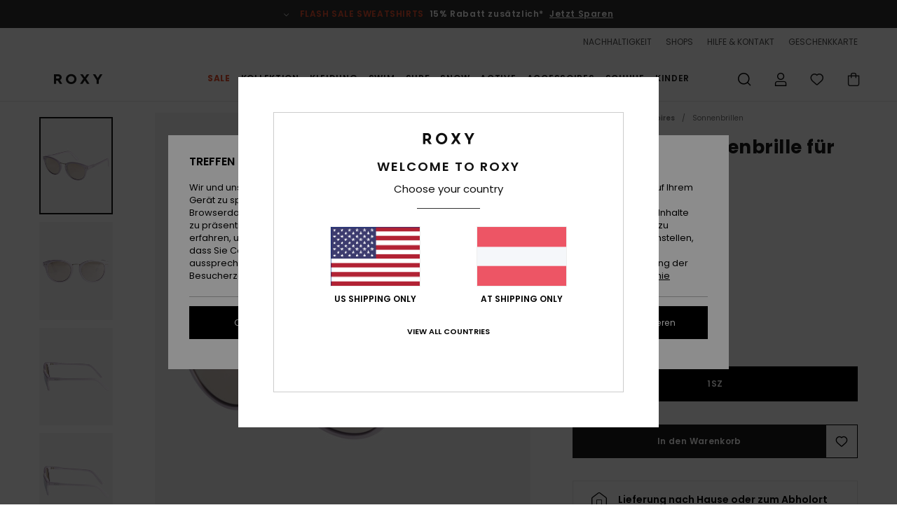

--- FILE ---
content_type: text/html; charset=utf-8
request_url: https://www.google.com/recaptcha/api2/anchor?ar=1&k=6Ld3l6AhAAAAAFtHFkKWeqPovOo0Fzc-6P5GuH2T&co=aHR0cHM6Ly93d3cucm94eS1hdXN0cmlhLmF0OjQ0Mw..&hl=en&v=PoyoqOPhxBO7pBk68S4YbpHZ&size=invisible&anchor-ms=20000&execute-ms=30000&cb=7ozwnmpf4acs
body_size: 48715
content:
<!DOCTYPE HTML><html dir="ltr" lang="en"><head><meta http-equiv="Content-Type" content="text/html; charset=UTF-8">
<meta http-equiv="X-UA-Compatible" content="IE=edge">
<title>reCAPTCHA</title>
<style type="text/css">
/* cyrillic-ext */
@font-face {
  font-family: 'Roboto';
  font-style: normal;
  font-weight: 400;
  font-stretch: 100%;
  src: url(//fonts.gstatic.com/s/roboto/v48/KFO7CnqEu92Fr1ME7kSn66aGLdTylUAMa3GUBHMdazTgWw.woff2) format('woff2');
  unicode-range: U+0460-052F, U+1C80-1C8A, U+20B4, U+2DE0-2DFF, U+A640-A69F, U+FE2E-FE2F;
}
/* cyrillic */
@font-face {
  font-family: 'Roboto';
  font-style: normal;
  font-weight: 400;
  font-stretch: 100%;
  src: url(//fonts.gstatic.com/s/roboto/v48/KFO7CnqEu92Fr1ME7kSn66aGLdTylUAMa3iUBHMdazTgWw.woff2) format('woff2');
  unicode-range: U+0301, U+0400-045F, U+0490-0491, U+04B0-04B1, U+2116;
}
/* greek-ext */
@font-face {
  font-family: 'Roboto';
  font-style: normal;
  font-weight: 400;
  font-stretch: 100%;
  src: url(//fonts.gstatic.com/s/roboto/v48/KFO7CnqEu92Fr1ME7kSn66aGLdTylUAMa3CUBHMdazTgWw.woff2) format('woff2');
  unicode-range: U+1F00-1FFF;
}
/* greek */
@font-face {
  font-family: 'Roboto';
  font-style: normal;
  font-weight: 400;
  font-stretch: 100%;
  src: url(//fonts.gstatic.com/s/roboto/v48/KFO7CnqEu92Fr1ME7kSn66aGLdTylUAMa3-UBHMdazTgWw.woff2) format('woff2');
  unicode-range: U+0370-0377, U+037A-037F, U+0384-038A, U+038C, U+038E-03A1, U+03A3-03FF;
}
/* math */
@font-face {
  font-family: 'Roboto';
  font-style: normal;
  font-weight: 400;
  font-stretch: 100%;
  src: url(//fonts.gstatic.com/s/roboto/v48/KFO7CnqEu92Fr1ME7kSn66aGLdTylUAMawCUBHMdazTgWw.woff2) format('woff2');
  unicode-range: U+0302-0303, U+0305, U+0307-0308, U+0310, U+0312, U+0315, U+031A, U+0326-0327, U+032C, U+032F-0330, U+0332-0333, U+0338, U+033A, U+0346, U+034D, U+0391-03A1, U+03A3-03A9, U+03B1-03C9, U+03D1, U+03D5-03D6, U+03F0-03F1, U+03F4-03F5, U+2016-2017, U+2034-2038, U+203C, U+2040, U+2043, U+2047, U+2050, U+2057, U+205F, U+2070-2071, U+2074-208E, U+2090-209C, U+20D0-20DC, U+20E1, U+20E5-20EF, U+2100-2112, U+2114-2115, U+2117-2121, U+2123-214F, U+2190, U+2192, U+2194-21AE, U+21B0-21E5, U+21F1-21F2, U+21F4-2211, U+2213-2214, U+2216-22FF, U+2308-230B, U+2310, U+2319, U+231C-2321, U+2336-237A, U+237C, U+2395, U+239B-23B7, U+23D0, U+23DC-23E1, U+2474-2475, U+25AF, U+25B3, U+25B7, U+25BD, U+25C1, U+25CA, U+25CC, U+25FB, U+266D-266F, U+27C0-27FF, U+2900-2AFF, U+2B0E-2B11, U+2B30-2B4C, U+2BFE, U+3030, U+FF5B, U+FF5D, U+1D400-1D7FF, U+1EE00-1EEFF;
}
/* symbols */
@font-face {
  font-family: 'Roboto';
  font-style: normal;
  font-weight: 400;
  font-stretch: 100%;
  src: url(//fonts.gstatic.com/s/roboto/v48/KFO7CnqEu92Fr1ME7kSn66aGLdTylUAMaxKUBHMdazTgWw.woff2) format('woff2');
  unicode-range: U+0001-000C, U+000E-001F, U+007F-009F, U+20DD-20E0, U+20E2-20E4, U+2150-218F, U+2190, U+2192, U+2194-2199, U+21AF, U+21E6-21F0, U+21F3, U+2218-2219, U+2299, U+22C4-22C6, U+2300-243F, U+2440-244A, U+2460-24FF, U+25A0-27BF, U+2800-28FF, U+2921-2922, U+2981, U+29BF, U+29EB, U+2B00-2BFF, U+4DC0-4DFF, U+FFF9-FFFB, U+10140-1018E, U+10190-1019C, U+101A0, U+101D0-101FD, U+102E0-102FB, U+10E60-10E7E, U+1D2C0-1D2D3, U+1D2E0-1D37F, U+1F000-1F0FF, U+1F100-1F1AD, U+1F1E6-1F1FF, U+1F30D-1F30F, U+1F315, U+1F31C, U+1F31E, U+1F320-1F32C, U+1F336, U+1F378, U+1F37D, U+1F382, U+1F393-1F39F, U+1F3A7-1F3A8, U+1F3AC-1F3AF, U+1F3C2, U+1F3C4-1F3C6, U+1F3CA-1F3CE, U+1F3D4-1F3E0, U+1F3ED, U+1F3F1-1F3F3, U+1F3F5-1F3F7, U+1F408, U+1F415, U+1F41F, U+1F426, U+1F43F, U+1F441-1F442, U+1F444, U+1F446-1F449, U+1F44C-1F44E, U+1F453, U+1F46A, U+1F47D, U+1F4A3, U+1F4B0, U+1F4B3, U+1F4B9, U+1F4BB, U+1F4BF, U+1F4C8-1F4CB, U+1F4D6, U+1F4DA, U+1F4DF, U+1F4E3-1F4E6, U+1F4EA-1F4ED, U+1F4F7, U+1F4F9-1F4FB, U+1F4FD-1F4FE, U+1F503, U+1F507-1F50B, U+1F50D, U+1F512-1F513, U+1F53E-1F54A, U+1F54F-1F5FA, U+1F610, U+1F650-1F67F, U+1F687, U+1F68D, U+1F691, U+1F694, U+1F698, U+1F6AD, U+1F6B2, U+1F6B9-1F6BA, U+1F6BC, U+1F6C6-1F6CF, U+1F6D3-1F6D7, U+1F6E0-1F6EA, U+1F6F0-1F6F3, U+1F6F7-1F6FC, U+1F700-1F7FF, U+1F800-1F80B, U+1F810-1F847, U+1F850-1F859, U+1F860-1F887, U+1F890-1F8AD, U+1F8B0-1F8BB, U+1F8C0-1F8C1, U+1F900-1F90B, U+1F93B, U+1F946, U+1F984, U+1F996, U+1F9E9, U+1FA00-1FA6F, U+1FA70-1FA7C, U+1FA80-1FA89, U+1FA8F-1FAC6, U+1FACE-1FADC, U+1FADF-1FAE9, U+1FAF0-1FAF8, U+1FB00-1FBFF;
}
/* vietnamese */
@font-face {
  font-family: 'Roboto';
  font-style: normal;
  font-weight: 400;
  font-stretch: 100%;
  src: url(//fonts.gstatic.com/s/roboto/v48/KFO7CnqEu92Fr1ME7kSn66aGLdTylUAMa3OUBHMdazTgWw.woff2) format('woff2');
  unicode-range: U+0102-0103, U+0110-0111, U+0128-0129, U+0168-0169, U+01A0-01A1, U+01AF-01B0, U+0300-0301, U+0303-0304, U+0308-0309, U+0323, U+0329, U+1EA0-1EF9, U+20AB;
}
/* latin-ext */
@font-face {
  font-family: 'Roboto';
  font-style: normal;
  font-weight: 400;
  font-stretch: 100%;
  src: url(//fonts.gstatic.com/s/roboto/v48/KFO7CnqEu92Fr1ME7kSn66aGLdTylUAMa3KUBHMdazTgWw.woff2) format('woff2');
  unicode-range: U+0100-02BA, U+02BD-02C5, U+02C7-02CC, U+02CE-02D7, U+02DD-02FF, U+0304, U+0308, U+0329, U+1D00-1DBF, U+1E00-1E9F, U+1EF2-1EFF, U+2020, U+20A0-20AB, U+20AD-20C0, U+2113, U+2C60-2C7F, U+A720-A7FF;
}
/* latin */
@font-face {
  font-family: 'Roboto';
  font-style: normal;
  font-weight: 400;
  font-stretch: 100%;
  src: url(//fonts.gstatic.com/s/roboto/v48/KFO7CnqEu92Fr1ME7kSn66aGLdTylUAMa3yUBHMdazQ.woff2) format('woff2');
  unicode-range: U+0000-00FF, U+0131, U+0152-0153, U+02BB-02BC, U+02C6, U+02DA, U+02DC, U+0304, U+0308, U+0329, U+2000-206F, U+20AC, U+2122, U+2191, U+2193, U+2212, U+2215, U+FEFF, U+FFFD;
}
/* cyrillic-ext */
@font-face {
  font-family: 'Roboto';
  font-style: normal;
  font-weight: 500;
  font-stretch: 100%;
  src: url(//fonts.gstatic.com/s/roboto/v48/KFO7CnqEu92Fr1ME7kSn66aGLdTylUAMa3GUBHMdazTgWw.woff2) format('woff2');
  unicode-range: U+0460-052F, U+1C80-1C8A, U+20B4, U+2DE0-2DFF, U+A640-A69F, U+FE2E-FE2F;
}
/* cyrillic */
@font-face {
  font-family: 'Roboto';
  font-style: normal;
  font-weight: 500;
  font-stretch: 100%;
  src: url(//fonts.gstatic.com/s/roboto/v48/KFO7CnqEu92Fr1ME7kSn66aGLdTylUAMa3iUBHMdazTgWw.woff2) format('woff2');
  unicode-range: U+0301, U+0400-045F, U+0490-0491, U+04B0-04B1, U+2116;
}
/* greek-ext */
@font-face {
  font-family: 'Roboto';
  font-style: normal;
  font-weight: 500;
  font-stretch: 100%;
  src: url(//fonts.gstatic.com/s/roboto/v48/KFO7CnqEu92Fr1ME7kSn66aGLdTylUAMa3CUBHMdazTgWw.woff2) format('woff2');
  unicode-range: U+1F00-1FFF;
}
/* greek */
@font-face {
  font-family: 'Roboto';
  font-style: normal;
  font-weight: 500;
  font-stretch: 100%;
  src: url(//fonts.gstatic.com/s/roboto/v48/KFO7CnqEu92Fr1ME7kSn66aGLdTylUAMa3-UBHMdazTgWw.woff2) format('woff2');
  unicode-range: U+0370-0377, U+037A-037F, U+0384-038A, U+038C, U+038E-03A1, U+03A3-03FF;
}
/* math */
@font-face {
  font-family: 'Roboto';
  font-style: normal;
  font-weight: 500;
  font-stretch: 100%;
  src: url(//fonts.gstatic.com/s/roboto/v48/KFO7CnqEu92Fr1ME7kSn66aGLdTylUAMawCUBHMdazTgWw.woff2) format('woff2');
  unicode-range: U+0302-0303, U+0305, U+0307-0308, U+0310, U+0312, U+0315, U+031A, U+0326-0327, U+032C, U+032F-0330, U+0332-0333, U+0338, U+033A, U+0346, U+034D, U+0391-03A1, U+03A3-03A9, U+03B1-03C9, U+03D1, U+03D5-03D6, U+03F0-03F1, U+03F4-03F5, U+2016-2017, U+2034-2038, U+203C, U+2040, U+2043, U+2047, U+2050, U+2057, U+205F, U+2070-2071, U+2074-208E, U+2090-209C, U+20D0-20DC, U+20E1, U+20E5-20EF, U+2100-2112, U+2114-2115, U+2117-2121, U+2123-214F, U+2190, U+2192, U+2194-21AE, U+21B0-21E5, U+21F1-21F2, U+21F4-2211, U+2213-2214, U+2216-22FF, U+2308-230B, U+2310, U+2319, U+231C-2321, U+2336-237A, U+237C, U+2395, U+239B-23B7, U+23D0, U+23DC-23E1, U+2474-2475, U+25AF, U+25B3, U+25B7, U+25BD, U+25C1, U+25CA, U+25CC, U+25FB, U+266D-266F, U+27C0-27FF, U+2900-2AFF, U+2B0E-2B11, U+2B30-2B4C, U+2BFE, U+3030, U+FF5B, U+FF5D, U+1D400-1D7FF, U+1EE00-1EEFF;
}
/* symbols */
@font-face {
  font-family: 'Roboto';
  font-style: normal;
  font-weight: 500;
  font-stretch: 100%;
  src: url(//fonts.gstatic.com/s/roboto/v48/KFO7CnqEu92Fr1ME7kSn66aGLdTylUAMaxKUBHMdazTgWw.woff2) format('woff2');
  unicode-range: U+0001-000C, U+000E-001F, U+007F-009F, U+20DD-20E0, U+20E2-20E4, U+2150-218F, U+2190, U+2192, U+2194-2199, U+21AF, U+21E6-21F0, U+21F3, U+2218-2219, U+2299, U+22C4-22C6, U+2300-243F, U+2440-244A, U+2460-24FF, U+25A0-27BF, U+2800-28FF, U+2921-2922, U+2981, U+29BF, U+29EB, U+2B00-2BFF, U+4DC0-4DFF, U+FFF9-FFFB, U+10140-1018E, U+10190-1019C, U+101A0, U+101D0-101FD, U+102E0-102FB, U+10E60-10E7E, U+1D2C0-1D2D3, U+1D2E0-1D37F, U+1F000-1F0FF, U+1F100-1F1AD, U+1F1E6-1F1FF, U+1F30D-1F30F, U+1F315, U+1F31C, U+1F31E, U+1F320-1F32C, U+1F336, U+1F378, U+1F37D, U+1F382, U+1F393-1F39F, U+1F3A7-1F3A8, U+1F3AC-1F3AF, U+1F3C2, U+1F3C4-1F3C6, U+1F3CA-1F3CE, U+1F3D4-1F3E0, U+1F3ED, U+1F3F1-1F3F3, U+1F3F5-1F3F7, U+1F408, U+1F415, U+1F41F, U+1F426, U+1F43F, U+1F441-1F442, U+1F444, U+1F446-1F449, U+1F44C-1F44E, U+1F453, U+1F46A, U+1F47D, U+1F4A3, U+1F4B0, U+1F4B3, U+1F4B9, U+1F4BB, U+1F4BF, U+1F4C8-1F4CB, U+1F4D6, U+1F4DA, U+1F4DF, U+1F4E3-1F4E6, U+1F4EA-1F4ED, U+1F4F7, U+1F4F9-1F4FB, U+1F4FD-1F4FE, U+1F503, U+1F507-1F50B, U+1F50D, U+1F512-1F513, U+1F53E-1F54A, U+1F54F-1F5FA, U+1F610, U+1F650-1F67F, U+1F687, U+1F68D, U+1F691, U+1F694, U+1F698, U+1F6AD, U+1F6B2, U+1F6B9-1F6BA, U+1F6BC, U+1F6C6-1F6CF, U+1F6D3-1F6D7, U+1F6E0-1F6EA, U+1F6F0-1F6F3, U+1F6F7-1F6FC, U+1F700-1F7FF, U+1F800-1F80B, U+1F810-1F847, U+1F850-1F859, U+1F860-1F887, U+1F890-1F8AD, U+1F8B0-1F8BB, U+1F8C0-1F8C1, U+1F900-1F90B, U+1F93B, U+1F946, U+1F984, U+1F996, U+1F9E9, U+1FA00-1FA6F, U+1FA70-1FA7C, U+1FA80-1FA89, U+1FA8F-1FAC6, U+1FACE-1FADC, U+1FADF-1FAE9, U+1FAF0-1FAF8, U+1FB00-1FBFF;
}
/* vietnamese */
@font-face {
  font-family: 'Roboto';
  font-style: normal;
  font-weight: 500;
  font-stretch: 100%;
  src: url(//fonts.gstatic.com/s/roboto/v48/KFO7CnqEu92Fr1ME7kSn66aGLdTylUAMa3OUBHMdazTgWw.woff2) format('woff2');
  unicode-range: U+0102-0103, U+0110-0111, U+0128-0129, U+0168-0169, U+01A0-01A1, U+01AF-01B0, U+0300-0301, U+0303-0304, U+0308-0309, U+0323, U+0329, U+1EA0-1EF9, U+20AB;
}
/* latin-ext */
@font-face {
  font-family: 'Roboto';
  font-style: normal;
  font-weight: 500;
  font-stretch: 100%;
  src: url(//fonts.gstatic.com/s/roboto/v48/KFO7CnqEu92Fr1ME7kSn66aGLdTylUAMa3KUBHMdazTgWw.woff2) format('woff2');
  unicode-range: U+0100-02BA, U+02BD-02C5, U+02C7-02CC, U+02CE-02D7, U+02DD-02FF, U+0304, U+0308, U+0329, U+1D00-1DBF, U+1E00-1E9F, U+1EF2-1EFF, U+2020, U+20A0-20AB, U+20AD-20C0, U+2113, U+2C60-2C7F, U+A720-A7FF;
}
/* latin */
@font-face {
  font-family: 'Roboto';
  font-style: normal;
  font-weight: 500;
  font-stretch: 100%;
  src: url(//fonts.gstatic.com/s/roboto/v48/KFO7CnqEu92Fr1ME7kSn66aGLdTylUAMa3yUBHMdazQ.woff2) format('woff2');
  unicode-range: U+0000-00FF, U+0131, U+0152-0153, U+02BB-02BC, U+02C6, U+02DA, U+02DC, U+0304, U+0308, U+0329, U+2000-206F, U+20AC, U+2122, U+2191, U+2193, U+2212, U+2215, U+FEFF, U+FFFD;
}
/* cyrillic-ext */
@font-face {
  font-family: 'Roboto';
  font-style: normal;
  font-weight: 900;
  font-stretch: 100%;
  src: url(//fonts.gstatic.com/s/roboto/v48/KFO7CnqEu92Fr1ME7kSn66aGLdTylUAMa3GUBHMdazTgWw.woff2) format('woff2');
  unicode-range: U+0460-052F, U+1C80-1C8A, U+20B4, U+2DE0-2DFF, U+A640-A69F, U+FE2E-FE2F;
}
/* cyrillic */
@font-face {
  font-family: 'Roboto';
  font-style: normal;
  font-weight: 900;
  font-stretch: 100%;
  src: url(//fonts.gstatic.com/s/roboto/v48/KFO7CnqEu92Fr1ME7kSn66aGLdTylUAMa3iUBHMdazTgWw.woff2) format('woff2');
  unicode-range: U+0301, U+0400-045F, U+0490-0491, U+04B0-04B1, U+2116;
}
/* greek-ext */
@font-face {
  font-family: 'Roboto';
  font-style: normal;
  font-weight: 900;
  font-stretch: 100%;
  src: url(//fonts.gstatic.com/s/roboto/v48/KFO7CnqEu92Fr1ME7kSn66aGLdTylUAMa3CUBHMdazTgWw.woff2) format('woff2');
  unicode-range: U+1F00-1FFF;
}
/* greek */
@font-face {
  font-family: 'Roboto';
  font-style: normal;
  font-weight: 900;
  font-stretch: 100%;
  src: url(//fonts.gstatic.com/s/roboto/v48/KFO7CnqEu92Fr1ME7kSn66aGLdTylUAMa3-UBHMdazTgWw.woff2) format('woff2');
  unicode-range: U+0370-0377, U+037A-037F, U+0384-038A, U+038C, U+038E-03A1, U+03A3-03FF;
}
/* math */
@font-face {
  font-family: 'Roboto';
  font-style: normal;
  font-weight: 900;
  font-stretch: 100%;
  src: url(//fonts.gstatic.com/s/roboto/v48/KFO7CnqEu92Fr1ME7kSn66aGLdTylUAMawCUBHMdazTgWw.woff2) format('woff2');
  unicode-range: U+0302-0303, U+0305, U+0307-0308, U+0310, U+0312, U+0315, U+031A, U+0326-0327, U+032C, U+032F-0330, U+0332-0333, U+0338, U+033A, U+0346, U+034D, U+0391-03A1, U+03A3-03A9, U+03B1-03C9, U+03D1, U+03D5-03D6, U+03F0-03F1, U+03F4-03F5, U+2016-2017, U+2034-2038, U+203C, U+2040, U+2043, U+2047, U+2050, U+2057, U+205F, U+2070-2071, U+2074-208E, U+2090-209C, U+20D0-20DC, U+20E1, U+20E5-20EF, U+2100-2112, U+2114-2115, U+2117-2121, U+2123-214F, U+2190, U+2192, U+2194-21AE, U+21B0-21E5, U+21F1-21F2, U+21F4-2211, U+2213-2214, U+2216-22FF, U+2308-230B, U+2310, U+2319, U+231C-2321, U+2336-237A, U+237C, U+2395, U+239B-23B7, U+23D0, U+23DC-23E1, U+2474-2475, U+25AF, U+25B3, U+25B7, U+25BD, U+25C1, U+25CA, U+25CC, U+25FB, U+266D-266F, U+27C0-27FF, U+2900-2AFF, U+2B0E-2B11, U+2B30-2B4C, U+2BFE, U+3030, U+FF5B, U+FF5D, U+1D400-1D7FF, U+1EE00-1EEFF;
}
/* symbols */
@font-face {
  font-family: 'Roboto';
  font-style: normal;
  font-weight: 900;
  font-stretch: 100%;
  src: url(//fonts.gstatic.com/s/roboto/v48/KFO7CnqEu92Fr1ME7kSn66aGLdTylUAMaxKUBHMdazTgWw.woff2) format('woff2');
  unicode-range: U+0001-000C, U+000E-001F, U+007F-009F, U+20DD-20E0, U+20E2-20E4, U+2150-218F, U+2190, U+2192, U+2194-2199, U+21AF, U+21E6-21F0, U+21F3, U+2218-2219, U+2299, U+22C4-22C6, U+2300-243F, U+2440-244A, U+2460-24FF, U+25A0-27BF, U+2800-28FF, U+2921-2922, U+2981, U+29BF, U+29EB, U+2B00-2BFF, U+4DC0-4DFF, U+FFF9-FFFB, U+10140-1018E, U+10190-1019C, U+101A0, U+101D0-101FD, U+102E0-102FB, U+10E60-10E7E, U+1D2C0-1D2D3, U+1D2E0-1D37F, U+1F000-1F0FF, U+1F100-1F1AD, U+1F1E6-1F1FF, U+1F30D-1F30F, U+1F315, U+1F31C, U+1F31E, U+1F320-1F32C, U+1F336, U+1F378, U+1F37D, U+1F382, U+1F393-1F39F, U+1F3A7-1F3A8, U+1F3AC-1F3AF, U+1F3C2, U+1F3C4-1F3C6, U+1F3CA-1F3CE, U+1F3D4-1F3E0, U+1F3ED, U+1F3F1-1F3F3, U+1F3F5-1F3F7, U+1F408, U+1F415, U+1F41F, U+1F426, U+1F43F, U+1F441-1F442, U+1F444, U+1F446-1F449, U+1F44C-1F44E, U+1F453, U+1F46A, U+1F47D, U+1F4A3, U+1F4B0, U+1F4B3, U+1F4B9, U+1F4BB, U+1F4BF, U+1F4C8-1F4CB, U+1F4D6, U+1F4DA, U+1F4DF, U+1F4E3-1F4E6, U+1F4EA-1F4ED, U+1F4F7, U+1F4F9-1F4FB, U+1F4FD-1F4FE, U+1F503, U+1F507-1F50B, U+1F50D, U+1F512-1F513, U+1F53E-1F54A, U+1F54F-1F5FA, U+1F610, U+1F650-1F67F, U+1F687, U+1F68D, U+1F691, U+1F694, U+1F698, U+1F6AD, U+1F6B2, U+1F6B9-1F6BA, U+1F6BC, U+1F6C6-1F6CF, U+1F6D3-1F6D7, U+1F6E0-1F6EA, U+1F6F0-1F6F3, U+1F6F7-1F6FC, U+1F700-1F7FF, U+1F800-1F80B, U+1F810-1F847, U+1F850-1F859, U+1F860-1F887, U+1F890-1F8AD, U+1F8B0-1F8BB, U+1F8C0-1F8C1, U+1F900-1F90B, U+1F93B, U+1F946, U+1F984, U+1F996, U+1F9E9, U+1FA00-1FA6F, U+1FA70-1FA7C, U+1FA80-1FA89, U+1FA8F-1FAC6, U+1FACE-1FADC, U+1FADF-1FAE9, U+1FAF0-1FAF8, U+1FB00-1FBFF;
}
/* vietnamese */
@font-face {
  font-family: 'Roboto';
  font-style: normal;
  font-weight: 900;
  font-stretch: 100%;
  src: url(//fonts.gstatic.com/s/roboto/v48/KFO7CnqEu92Fr1ME7kSn66aGLdTylUAMa3OUBHMdazTgWw.woff2) format('woff2');
  unicode-range: U+0102-0103, U+0110-0111, U+0128-0129, U+0168-0169, U+01A0-01A1, U+01AF-01B0, U+0300-0301, U+0303-0304, U+0308-0309, U+0323, U+0329, U+1EA0-1EF9, U+20AB;
}
/* latin-ext */
@font-face {
  font-family: 'Roboto';
  font-style: normal;
  font-weight: 900;
  font-stretch: 100%;
  src: url(//fonts.gstatic.com/s/roboto/v48/KFO7CnqEu92Fr1ME7kSn66aGLdTylUAMa3KUBHMdazTgWw.woff2) format('woff2');
  unicode-range: U+0100-02BA, U+02BD-02C5, U+02C7-02CC, U+02CE-02D7, U+02DD-02FF, U+0304, U+0308, U+0329, U+1D00-1DBF, U+1E00-1E9F, U+1EF2-1EFF, U+2020, U+20A0-20AB, U+20AD-20C0, U+2113, U+2C60-2C7F, U+A720-A7FF;
}
/* latin */
@font-face {
  font-family: 'Roboto';
  font-style: normal;
  font-weight: 900;
  font-stretch: 100%;
  src: url(//fonts.gstatic.com/s/roboto/v48/KFO7CnqEu92Fr1ME7kSn66aGLdTylUAMa3yUBHMdazQ.woff2) format('woff2');
  unicode-range: U+0000-00FF, U+0131, U+0152-0153, U+02BB-02BC, U+02C6, U+02DA, U+02DC, U+0304, U+0308, U+0329, U+2000-206F, U+20AC, U+2122, U+2191, U+2193, U+2212, U+2215, U+FEFF, U+FFFD;
}

</style>
<link rel="stylesheet" type="text/css" href="https://www.gstatic.com/recaptcha/releases/PoyoqOPhxBO7pBk68S4YbpHZ/styles__ltr.css">
<script nonce="N4f9Cj71CXlaIrMJjhJ2Mw" type="text/javascript">window['__recaptcha_api'] = 'https://www.google.com/recaptcha/api2/';</script>
<script type="text/javascript" src="https://www.gstatic.com/recaptcha/releases/PoyoqOPhxBO7pBk68S4YbpHZ/recaptcha__en.js" nonce="N4f9Cj71CXlaIrMJjhJ2Mw">
      
    </script></head>
<body><div id="rc-anchor-alert" class="rc-anchor-alert"></div>
<input type="hidden" id="recaptcha-token" value="[base64]">
<script type="text/javascript" nonce="N4f9Cj71CXlaIrMJjhJ2Mw">
      recaptcha.anchor.Main.init("[\x22ainput\x22,[\x22bgdata\x22,\x22\x22,\[base64]/[base64]/[base64]/KE4oMTI0LHYsdi5HKSxMWihsLHYpKTpOKDEyNCx2LGwpLFYpLHYpLFQpKSxGKDE3MSx2KX0scjc9ZnVuY3Rpb24obCl7cmV0dXJuIGx9LEM9ZnVuY3Rpb24obCxWLHYpe04odixsLFYpLFZbYWtdPTI3OTZ9LG49ZnVuY3Rpb24obCxWKXtWLlg9KChWLlg/[base64]/[base64]/[base64]/[base64]/[base64]/[base64]/[base64]/[base64]/[base64]/[base64]/[base64]\\u003d\x22,\[base64]\\u003d\\u003d\x22,\x22w4HDlcOQw4tQHBfCqTzDlyNtw40/Sm7Cs2zCo8K1w4Z+GFYKw7fCrcKnw6PChMKeHhwsw5oFwrhPHzFtdcKYWCfDmcO1w7/CncKSwoLDgsOhwqTCpTvCtsOsCiLCmxgJFnZXwr/DhcOgGMKYCMKiBX/DoMKqw7sRSMKTJHt7ccKcUcK3RjrCmWDDi8O5wpXDjcOTQ8OEwo7DusKew67Dl0M3w6INw5oqI34OVhpJwobDoWDCkHHCvhLDrArDr3nDvAnDs8OOw5I6BVbCkV9JGMO2wpIJwpLDucKBwqwhw6sdN8OcMcK3woBZCsKlwoDCp8K5w4hxw4F6w4wswoZBOcObwoJEKB/Cs1cJw4rDtAzCt8OhwpU6HXHCvDZmwqV6wrMsOMORYMOdwq87w5Zuw5tKwo5rVVLDpBbCvz/DrGpWw5HDucKTecOGw53DrMKRwqLDvsKkwoLDtcK4w4PDm8OYHWB6a0ZVwrDCjhpuXMKdMMOcBsKDwpErwozDvSxAwpUSwo1pwqpwaUoRw4gCbVwvFMK9NcOkMlgtw7/[base64]/Djk3Cu3rCl8OkSzdrYy8Tw4jDv11qF8K5woBUwoAJwo/Dnk3DrcOsI8KOR8KVK8Ouwos9wog6XnsWElRlwpE1w74Bw7MKUAHDgcKZYcO5w5hjwpvCicK1w4/CpHxEwp/Cg8KjKMKawo/CvcK/LF/Ci1DDicKKwqHDvsK3c8OLESrCpcK9wo7DlwLChcO/[base64]/RlMgw57DkcOZCwDCgMKiME7Ch8KHUwnDvAjDgX/DlADCosKqw6EKw7rCnX5dbm/DvMO4YsKvwo9kak/Cr8KQCjc+wpE6KTQaCkkPw73CosOswq5twpjClcOgD8ObDMKGEjPDn8KVIsOdF8OHw6pgVgXCkcO7FMO0IsKowqJtGCl2wo3DskkjNsOowrDDmMKiwpRvw6XCuDE5KBZ2AcKZCsKdw6I8wr9WQsKZRG9ewr/Cj2fDjHXCjMKvw6nCksKrwrQvw5xMM8O/w6jCucKraVfDr2Z1wqfCqF9uw5AZa8OeSMKWOQEiwpVOIsOCwrbCnsO4HsOXH8KPw7RobkHCu8KwAcK8dMK2IEYHwqJ9w553asOCwoDCgcOKwoInCcK3Uxg9w449wpLCglbDo8Kdw7BswqfCscKJG8KjN8KiWTkBwot9FQTDrcKBKkJHw5PCucKIRMO2LSPCkF/CmxEiY8KOasODYcOuOcOlWsKSAcK6w6zCpCPDg3bDo8KhcG/Csl/CnsKaXMKpwqXDkcOAw5ZWw4TClVU+KW7CmMK6w7DDpB3CjcKfwpAZBMOOLMKpbsKew41Nw67DoFPDmmLCtUjDhSDDqzDCvMOnwrV/w4vDjMO0wox/woJ/wrsdwrMjw4LDo8KkWC/[base64]/CtnbCokN2woVTXVE7dhzDkXfDoMO+OwYSw4dJwqoow5fCocKawooMHsKZwqlsw6EUw6rDoh3Dhi7Dr8Oyw77CrGLCrsKZw43Cri3ChsKwesKoKV3CgArCnwTDs8OEMwdNw47DjsKvw65vWBcdwrDDtnjDlcKUezTCicKGw6/Cp8KBwojCscKhwrgKwqrDv17ClB3DvkXDlcKuayTDosKEWcKtbMO+SFFVw4zDjmbDtDBUw7LCusO4wpUPDsKjL3JuAsKvwoQzwrrCmcORKsKIfAx8wq/DrEbDnVUpDzrDksODw49cw51QwoHCo3bCqsK7ZsONwqQFbMO4B8KKw5/[base64]/Co8ODVMK7wrjCtcOkwqXCqcOfBcKswqtWf8Onwo3CiMO/wpbDjMOLw40aGMKGXcOqw4TDp8KAw795wr7DpsKkfEUqNQh4w4NVdVA4w5o6w5Mla3vCuMKtw5RRwqN0bAXCscOvZjXChTEkwrzCqMK0WxfDjxxKwrHDscKvw6rDgsKswroowr5/[base64]/w7/DmcKCN8KfIcOjLQXDoMO2wobDhiPDkmN7RsKNw7nDq8ONw5QDw5xEw7nCmEnDmhRgAsOkwqvCuMKkDSxfWMKxw45TwofDpnfCvcKjQmUJw4gwwpVITMKmYjkSbMK/[base64]/CosO3PMKKfSlWwrrCmcOxw6k6wrbDhlfDsz4iWcKLw7MTMmEiHsKrfMO2wqPDlcODw4nDoMKvw4hIwr/CqcOePMOjE8OjRk3CscKrwoVowqATwrIaXiXCl2bCsWBQAcOCU1jDmcKWNcK/[base64]/DjyV/w4kGwq7DvsOtwpMYBGTDi8KGwq/DlglTw4bDtsKXJcKkw5vDvw7DrsKiwpDDqcKVwp3DlsO4wpfCkkrDn8O5w4szfTQUw6XCnMOkw4zCig08Z27CvFJkHsKkBMOcwovDj8Klwp4IwpYII8KHUCHCn3jDmU7Cn8OQPMOWw5BwOMOXacOIwoXCm8OrM8OnQ8O3w5bCokc3D8K/[base64]/DrBDDlyQ9wrXCkFPDpzrCqkhOw49zRRMUUsKaSsKLbhZKID0AJcOewqjDmx/DjMOTw6jDs1/Cp8K4wrUdGlzCpsOhV8O3fiwsw49ewpDDh8K0wpbDtMKYw4V/asOlw4ZnZsOGP2pkbjPCiHXCjSLDjMKEwqfCs8Kkwo/CiwlxM8OzdwLDrsKwwp1BH2/Dm33DklnDnsK+wozDtsOVw55rOg3CnD7Co2RFKMK4wq3DihDComrCk2ZxWMOAwqs1bQA2McKowrU5w4rChMOAw5NcwpLDrAFjwoXCsRLCvsKpwotXbVrChizDmWPCiRTDpcOawoR6wpDCtVZjI8KRaz3DrhstHQDCkT7DusOww6/CicOPwp/Cvj/CnV8KWMOawojCscOaScK2w592wqDDi8KfwplXwqQyw4BTMcOywpdYKcOqw6s/woZbacKiwqc0w6TDkghvwpPDssO0a23ClGdFcRrDg8O1e8OUw43Cv8Oowo0XDV/[base64]/CzjDpDvDosKNw4QswoVEw4vDinHCvsOjwpHDrcOaVTsJwqvCvFTChMK3V3HDu8KIOsOwwp3DnTLDisODVMOTBWbChVFOwpTDrsOQfMOSwqHCr8OKw5nDrU9aw6vCoQQ/w6F7woJOwrvCg8O0HWTDrHRpQDA6SzlWbsOrwr4pJsORw7p8wrbDmcKABsOSwoNwFAQrw41pAD8Rw6gzBcOULiANwpnCjsKQwpcRC8OhQ8OywoTCsMKpwrQiwp/DtsO6XMK6wqnDnjvCrAxXJsO4HSPChGrCk0UAQEnCtMKOwrAcw4RaT8OdTzTCjsOcw4HDhsOHZkjDtMORwoBcwo9pG15kOcOESRBvwoTCocOmQhhsRzp1XMKXVsOYRBDCkjAad8KYGMOJQlVnw6LDksK5RcOAw5hNWn/DuSNXclnCosO7w5HDoj3CsSzDkWXCqsOfOx1wUMKmbQNQwo5Iwp/Cm8K9DcKNP8KNHA1owpLCmHEIHcKUw7fCncKFCsK6w7LDlMKTaV0DKsO2TMOZwqXCk3/DjsO+T2vDqMOsfQHDh8KBYDY1woZrwrsgwpTCsGnDtcOyw780YMOxO8O4HMK9RMO7bcOwRsKBVMOuwokzw5Eaw54Ow51pZsKPIlzCuMKcNyM0Y0ILLMOVS8KQM8KXwoJyXmTCkGLClH7ChMK/w71+HBDCqcKNw6XCpMO0wrHCm8Orw5VHY8KcOSgowpnDi8OOQgfCklVpL8KKJmrDnsK/w5N+U8KLwoNiw6bDtsOcOzJuw6rCkcK7Gm8Xw4nCmy/Cl37Dr8KCV8OyITVOw7rDj3zCsyDDoBg9w51pDcKFwr3DoEodwphKw5RzGMOywpopGRXDoCXDjMKJwpFBJ8ONw4hYw7M4wqdhwqtiwrcywoXCscKWCx3Cu1Fgw5I+wp/CvETCiFZWwq1qwqMgw7kpwo7DunkCT8K1V8OTw73CvcOmw4EzwqDDp8OJwqLDuV8DwqQ2w63DiwzCuVfDol3CqVjCq8OCw67CjsOTASFewpsDw7zDhUDCqcO7wo7DmgMHARvDkcO1X2wNG8KhZgUWwp/Duj/CjMOYE3XCuMOAJMOUw5zCjMOXw4nDlMKNwq7Cu0QGwoc9JcKkw6YGwqp3wqzCnQDDksO0ciTCjsOhRHTDp8OoUX86IMOOT8OpwqHCpMO0w7nDtRATM3LDq8KnwrFOw4/DnWLCl8KRw7TCvcOVwoksw57DhsK8RC/[base64]/DhinDu8OtKsOaA0JqS8OaX8OfYjMXZcO9L8KMwr3CgcKYwpfDgSFBw6h3w4rDkMOdCsK6ecKjI8OgN8Oqf8K1w5nDm0XCp3fDtlJbOMKWw7zCg8OQwpzDicKGJMOdwpPDsWIBCAnDhSzDuyEUM8Kyw5PDpnXCs3goDsOawqt8wrteUj7CjV44T8KQwq/CrsOMw65CfcOPGcKKw7Iqwq8AwqzDjcKlwqItQQjCkcKnwo4owrMnNcOtWMKvw5DDhCkUacOMJcOyw7DDisO9FSBiw6/Dox/DujvCn1BUCk1/NUPDrsKpOzAhwprCt1DChXvCrcKzwoXDjcO3aDDClVTCgR53CFvCjVnDnjrCgsOuGzPDkMKxw6jDlUVpw611wqjCkQjCucOXAcOkw7TDu8O/wofCiiA8w73CvTotw5zCsMOOw5DCkVBUwr7Ci1vDvcKvMcKGw4fCoVM5w754PEbCk8KZwqwswoR/RUV2w6nDtGNEwqdmwq3DkBM1Hk5gwr8ywqTCiWE0w7NNw4/[base64]/[base64]/CqsKyccKNwoIHasKJwpHCrcKhRjLDpXLCrcKmdsOBw4/CtAHCpR0XHMOgMcKWwpXDgWTDgcKVwq3CusKTwpkqDCTChMOkQHRgS8Kvwqo1w54UwrbCt3ptwpYCwqvCgSQ2DX8/JUDCvcKxd8K7Ql8+w7trfMOowosnTsKlwoE3w7fCkEAMXcOYB3J4C8OdbWrDlHfCmsOkNxLDoTIfwpxSfRkZw4LDqg7CtVNSMngHw7HDiG9qwqhgwqFQw7dAAcKHw6bDo1jCqMORw7nDgcO6w4VGDsOdwqoMw7Zqwqk7UcOif8OKw5rDlcKew6XDpUXDvcOYw7/[base64]/DlCsIwqMqJsKZWmXCpSdEwr42wqLCvDzDpsOgw7Rdwq4vw5hcJzTDq8KXwq5HQWN4wp/CqC7CnMOhL8OzYMO+wpnDk0p0AxU+Xx/Cs3PChwjDq0/DvHQVQy06dsKlFSDCml7CimzCosOPw6LDtsOzCMKewqdSHsObLcKfwrXCoX/DjTxGJMOCwplHBXdhfWYqHMOWRkzDg8KTw5szw4Jxw6dYOg/CmD3DkMOUwo/Dq3oewpLCsWJ/wp7DoTTCk1M4NQjDuMK2w4DCi8K2wpt4wqjDtxDCrMOew6nDp0/DnUbCoMORCE5PQ8OTw4dHw77Dih5Ow7UIw6hCbMOLwrcWXwbDn8OOwoxnwrkjesOAFMOywr9KwqBAw65Yw7HDjSnDvcOTVFXDvyAKwqTDksOdw4F1BD7DqMKiw4J2wp5faxXCoG5Yw67ClHQAwosUw6TCogvDuMKAIQA/[base64]/CqMKewqrCr8O3w6bDicOICsK1D8Okw4fCg3fCh8KYw65aZ0p2wobDk8OLaMO0GMK/NsKKwpwVOnscRCBCfEXDpy3DsFvCu8KNw6vCiW3CgcOdQsKMW8OCNjInwq8TBHIawo8UwpPCsMO5woRocFzDu8OHw4vCq0bDpcONwp1WfMKlwqgzDMOkaxfCnyd8wqx1ZErDmSDCtw7DrcO1IcKCVi3DrsOsw6/DtQwJwpvCo8Kcw4DDpcOiBsO3ek5bTMO4w75EHm/CsEDCkVLDq8OkK1M2wrtjVj8+dsKIwovCgMOySGjCswgjAgBcJyXDtXgKFBrDr0zDqjZiAEzCqcO2w7/DrMOZwqrDlnAww4DDuMK/[base64]/PsOiw6zCqi5CUDvDkjnDvXfDn8KQJcOoa3h6w7xNIw3CoMKrC8ODw5lwwqgSwqgrwr3DisK6wqHDvn0KOHLDjMOdw63DqMOVwoXDuS9+wqN6w5zDsF3CssOee8Kcw4fDgcKdVcKwUmMrBsO2wo/CjizDicOYXsKpw5lhwpEawrnDvsKww6TDnmTCh8KzNcKtwoXDvcKPcsK/wrgmw742w69sCsKhwptrwrZkUVfCq2LDi8O1e8Oow7LDnWbChw5/U3rDqsOqw6vCvMOfw7bCmMKOwr3DhxPCvWE3wqV1w43DrsKSwrnDpMOawpbCgVPDjcOeD3ZCaQ10wrLDuGbDhsKLL8OgQMOGwoHCmMODK8O5w6LDn1DCmcO7VcO3YDfDmFlDwqM1w4UiUcOuwpHDpBohw5AMD3Rhw4bCj0bDpMK/[base64]/[base64]/w5vCqX/DlWlbw5HDr8ONw4A9w5AjMsODX8KawrPDqBHCq3fCimzDo8K6A8O6MMKFZMO1b8Oywo5ew6nCm8O3w7PCmcO9w4zDtsOcTyV3wrx3d8OSDw3DgcO2QXXDum4TfcK4M8Kyc8K/[base64]/w5DDmklpwqpaWcO/W8Okwo7DrBFDDsO5DcOVw4Y9w5wKw6tNw67CvmQQw7JKMSYaEMOqYsOEwoTDp2MWbsOOInBVJGF2KBEiw5DClcK/w7Fzw7pBTS87VsKrw4tJw4cHw4bCmwZfw5TCg2ABwqzCuDMuCS02bBhaPzlUw5EOTMK9Y8KtFjbDiEzCmsKGw5MVVz/[base64]/[base64]/A2nCvibDqsO/CsOBQcOUwo/DisKPGsOAw7TCrMKUw4XChDvDr8OXDFNKfUnCv20nwq5+w6dsw4jCplh9LsKlZMKvDMO2wpJ0T8OzwpjCg8KpOEXDsMKww7Y4dcKaYRV1wo9jIsOlSBcECXIDw5oLGRJ/TcO0acOqaMO/[base64]/w7Vdw5/DhsOcwpRCM8OKwoddw5TDv8KhSF/DjhHDgMOww65uCxrDmMK/GRfChsKaQsOecz5WXcKIwrfDncKcH2jDkMOjwrckcWrDscKvDjPCsMKjdyjDv8KTwpZNw4LDrxPCjDpHw5kVP8OJwo9iw5pfKsOYXUYQb3RnT8OYRnsYdsO2w4goWD/DoG3CkiclSxkyw6nCvsKmdsKTw5laEMOwwpYVKA3ClRXDo3F6wocww7TCr0fDmMKEw53DllzCllbCjCQreMODbcKkwqsUSjPDnMO1NsOGwrPCvgoIw6XCm8KtWQVwwp0HecKow4Z1w7rDuTvDpVXDq3PDpSYmw5oFC0/CsHbDocKnw4dGWQ/DmsO6SjwEwpnDtcKnw5nCtDB2dMKKwoZ6w5Q5YMOjBMOUe8K3wrBXFsOcBcOoY8O9wpzCrMK3bA8oZAEuND9qw6FVwq/[base64]/[base64]/wpbDhUvCkm8sDVHCrcO0wpjCp8KpBWzDkcOOwr3CkmlRb1DCtsOYO8KweWjDpcO2M8OBLUTDicO8BMKXQxHCmMK5bsOMw5oWw59gw6XCp8OQEcKVw5EGw6gJe0/CsMKsS8Kfwp/DqcKFwodLwpXCr8OXekAkwpbDh8Ogwopqw5bDocOywpQ0wqbCjFfDvlFXMEF9w5IhwrDCh0bChjvCgkARaE8+acOEGsOiwqDChCnCtzzCgMOjd1Qid8KrQyEmw5EIZnN8woZmwo/Cq8K5w6jDpMKffQJTw57CnsO8wrB+UsK3ZS7CrsOkwo0SwrUgTTLDm8O4OSd+AS/DjQLChCgLw541wqQWZMOTwoRNZcOKw48Le8Obw5FIflUFLA9Wwo7ClCA6W0nColUkAcKNVgEKCVlMWT8rIsOPw7LCkcKbw41Qw6MBKcKWMcOXwql9wp3Dg8OCEikyNAXDicOBw6p4QMOxwozCtmN/w4TDsx/Cq8KlJsKgw75+CEdoIyFyw4pgWCbCjsKUDcOEZ8KhVcKqwrLCmcKYd0lbFxHCpsOEEXDChlrCmwAewqZkBcOSw4cDw4TCrWRLw5TDj8K7woUAF8KvwoHConHDvcKaw7hLIxsKwqHCrsOVwrzCtyAyWX9LEl7CrcK8w7DCp8Khw4F2w5wDw7zCtsO/wr9IMEnCnl/[base64]/DjMKCCcKXEUDCkcOdJRgpw4DDkMKQPMODPV/CiCvDvcKcwq/[base64]/[base64]/[base64]/DuC5Hw6TDjsOpwpYtwozDmsOpworDsF3DogtZwojCucOQw4YzAGZCw4U3wptgw63ChytDVU/DiiTDsQAtFTwgd8ORSUZVw5hxcRhdciDDk34uwpfDgMKEwpokBlLDkEk4woMBw5/CtTpzUcKFSTB/[base64]/DowjDhBTCtkvCocK0SMKkw7MsSGI0woM+w6gkwoFhbgrCkcOXS1LDsxhXV8Kiw6/[base64]/CkMOLwoYcQW7CnsKaw6o0E8OJw43Dv3LCjFV3woNyw7ctwpHDlnVvw5rCr23DscOgGHY2ETcHwrrDghltwpBgZREbUnh3wqNZwqDCpxTDpXvClXNDwqE+wp4pwrEJb8KGcF/CjGXCiMKrwoxmSVBMwqPCv2oKW8OsL8KjKMOqHHEtIMK6Fj9OwrcQwq1ZCcKXwpjCisK6acOZw63Dpkp+MnfCvVrDu8KtQnfDpMO8djR5HMOOw50oJmTDtF7CtRbDucKCKl/Cl8ONwoA9DkYFAkjDqjLCtsOxFDtGw75XBgfDmMK9w4R/wo4mWcKrwoQBwo7Cs8O7w4EcHUJ+STrDucK+HznDlMK2w6jDu8K0wo0VGMOtLlAHbEbDqMOrwqosKH3Do8OjwoxCPkBQwo1qSWbDvQDDt2sPw6TCvV3CmMOPRcOHw4sfwpM8QzYHTwV8w67DiD9kw4nCmwDCvwVkeTXCscKoRU7CjMO1YMOcwpkRwqnCl2h5wrw/wqxQw6PCiMKEUFvCicO5w5TChx7DtsOsw7/DhMKBX8KJw5/DijQkNcOQwotQG2UWw57DhT3Cpx8HE0jCqjzClHN0OsOtDBkDwrMUw4xdwpzCiTjDlRXCt8OjZnFWdsOcQB3DiFAMYnFhwoDDpcKzGD9ce8KfRsKGw7w1w5LDvsO7w5oRHBUGfGRPGMKXcMO3SsKYAR/DqwfDkWLClgANJC58wqlmGyfDj0cPc8OWwosLe8Oyw5FJwrBPw4rCk8K3wrrDgDnDh0vCvjd7wrB5wrvDv8Olw5LCvD8ewrDDv1XDv8Kgw48jw4/DpH3DqE0VfjEcJyPDnsKgwpJxw7rDkFPDmsKfwpsgw73CicKLZMKhAcOBOwLCiRB/w6HCh8O9wq/DpcKrBMKzAjAtw7d9A13DqcOGwplZw6jDhVzDvW/CqsO3dsOkw5Eew7d7W0zCsVLDhQpRVTfCmkTDksKeMzXDlVhcw4zCsMONw6bDj05kw6AREU/CmnZKw5HDiMOpJ8O2eQAeBEbDpn/CmsO/woPDrcOSworCvsOzw5Z4w7fCmsOSUjgawqtKwofClVnDpMOAw7RWaMOrw7E2KcKpw6kIwrMDCgXCvsKEAMKuCsOVwr3DncOKwqBJcnkowrbDrmJkS3vChMOaBh93w4jDpMK/wqs5UMOqKD1+HsKZXcO3wqbCjsKSA8KLwoTDjMKhQ8KUIsOAagFjw6Q+TT9GQ8OiZXBraB/DqsKIwqdTWTooP8KCwpvDnBonKwBDPsKYw4XDh8OCw7PDmMKyJsO/w47DocK3bmHCiMOzw4/Ct8KKwoh6U8OHwr7CgEPDrR/DisOdw7fDvUXDsW4QO1xQw4UUNsK9YMOawp5gw6oewp/DrMO2w5o2w4fDlEolw6Q1Q8OzOm7CkXlcw65Hw7JuThfDvio/[base64]/[base64]/DiMONeGbCq0xiwpTCmBddfQvDpQRlw6bDmGVhwpLCq8OewpbDpAnCkmrCoCRcZTg9w5nCsz4ewqLCgsO/[base64]/ChsOew5IDcG/Cq8OxTsKzCcO8OMOQMUHDkFTDuUPDnQc+D0Q/WFYOw7A4w53Cp0zDqcKoTXEGAiXCicK0w45pw4BYYlnCvsOVwp/ChMO6wq3CizDCvsOiw4EiwpzDiMK2w71kIXvDnsOOQsKlJMOnYcKNDsK5T8OaWj1zWwvCpnfClMOOdkTCrMO6w73ChsOowqfCnBHCkXlGw43DgQB0GivCpVkEw6jDuj/[base64]/DqztJwpHDjGvCrQp3w6l/w5dnTcKNRMOwUcKxwrtow5DCpnMrwpbCsg9Uw7Ipw5ZFGMO7w6o6E8KhBcOuwpl9CMKZHFrCpRjCosOUw5J/LMO6wprCgVzCosKGb8OQFcKdwoIDIjsXwpdiwrXClcOKwqRww456HEcMfBLChsO/bMKpwrjChMKfw68KwqMnNsOIPEfCuMKTw7nChcO4wr4VBMKUaA3Cs8Kiw4TDvlBxYsKtNBnCsSTCncOuezgiw5AdFcO5wqfDmyF5PC1YwqnCu1bDocKBworDpBvCj8OXd2jDqiNrw75Sw73DiEjDlsOHw5rCn8KkaEEFAsOoTC4Jw4zDqcK/OyIswr82wrPCuMKjVFgqWcOHwroeL8KsPSUKw4nDisOBwphUT8O8ZcOFwoQxw78hRsOlw4kTw4LCncOaNHHCtMOnw6p9wo5tw6/ChMK7Jn8ZGMKXIcO3D13DiSzDu8KewrAuwqFkwprCgWQCQGXCrcKMworDlsKiw7nCjRQ8Xmwaw5dtw47CukNXJ3/[base64]/CpRvCncOJPMKAbQhmGxBQw63DoFYZwp7DgsKSwonCtGdtFxTCpsKiCMKZwogeW2JaSsK6KcKSCyl8DSzDvcO7Y1F+wpAaw6sHA8OJw7zDkcOnU8Ocw58Vb8Oiwp7Dvm/DrBM8Z3RWdMO6w60/woF/ew1Nw5jDuXDDjcOLLMO7BCXCnMKowowYw5kdIMOtKHzDkHzCscOBwo5aT8KneXEFw5/CrcORwoVDw77DocO8V8O2FCxfwpJ2PnJdw41WwrvCkA7DjizCmsK/wrTDvcKeKz3DgsKbSkRKw6DDu2YNwrsaZSxOw63DlcOIw7LDtsKYfMKYw63CgMO0QcODfcORA8KVwpp/VsKhHMOAEsO8M3DCsyfCi3PDo8OQYjzDu8K0c3bDmMODOMKmZcK9OsOQwrLDjGzDpsOGw406MMKkMMOxNV8qWsK6w4DCksKEw4IxwrvDmwHDgcOZOCHDvsKqWVA6wqvDgMKswqc8wrjCtirCpsOAw54bw4bCmcKmbMOEw50yJUghJ2PCn8KsG8KKw6/CoXfDgcKpwrLCvcKlwpPDhQAMGxPCriXCvXU/[base64]/DjcOfLcKEdS3DoSpuSsKCAVNEw6nDuFLDp8OZwrMkKjoEwo4hw6/CkMOTwqLDr8Oyw68TAsKDw5dcwqHCt8OVKMK1w7IJVm3DnAvCnMOgw7jCvywMwqo0VMOKwqTDkcKmWsOMw5ctw4/CqgAuJzM3LF0ZG1/[base64]/ChnnDt8KGw7sfJB1Jw4N8wphawpYMU2I0woLCtcKJEcKOwrvCrkASwr8wZzVuw47CosK3w4B3w5HDnDQIw4vDvSJ/fsOLV8O3wqHCkW9gwqPDqjYxIV7Cu2E7w50Vw4vDkxB5w6soNQ/CscO+wq3Ckk/[base64]/CiDZNwrNbEA4qbSQmTcORTmonw6Yxw7DCrxIjagTCqwzCqcK7ZkEHw49rw7YiMsOjcmt9w5HDjsKnw6E1w7fDm37Dp8OPJBQ6CQ0Tw4glU8K5w7vDsRo4w7nCviEJeTXDp8O+w63CpMOUwogWwozDhydXw5jCg8OMCsKpw5oQwp/[base64]/aj5yE8KcO1BCeAVjMTfCsCjDmE91w5bCnzk6PsO3w40RwqbDtDbDgg/[base64]/DkVTDvcKCwqzDvxDCiz3Cg8OKesOVesKKw5Q5wqYPKsOVwpoVasOrwroSw7vCtQ/[base64]/Dph3DhDTDsMKkHFPDrgLDkF7Chg7CvsKAwpQlw7o2KWwHwq/[base64]/TDHCkkrDv3PDgsO7fAQzVcO8B0Q7TEXCo38xCgzCqX9DC8OvwoMVITkUTinDr8KVB21ZwqDDtg7DgcK4w64VUULDp8OtFC3DkDkeacK6TU00w5rCiGLDlcKow5B6w7MTP8OFfH/CkcKYwotsQ3/DgcKSZiXDocK+eMOBwrHCrhYLwo/CjQJjw64zG8OHMVTCvWjDmhLCs8KiMMOKwq8IesOYDMOrK8O0CcKuZXTCvR9fesKtQMKZSBV3w5TCtMOwwpEHXsOBTmPCp8OOw6fCtAEWNsKnwoJ8wqIaw6LClTQWP8K3wo1SRcOEwo4EUmF9w7LDnsOaBsKVwpLDoMOAJ8KMOh/DlsOEwrQSwprDp8O7w7nDnMKTfsOnIS0uw5oxR8KAc8OXYzRYwpkgAhzDtUxJMlQlwofChcKQwpJEwp7DtMOVSxzClQLCo8KxF8O2w7TCuVDCisKhMMO9B8OKaXB8w6wHesKUKMO7bcKqw7nDph/DisKnw6QMIMOgH0rDkGh1wr1Oe8O9Int1bsOMw7d4DXbCtmPDmn7CqQTCr0FowpMgw7vDqAzCjDQrwqxfw5vCtTfDhsO3Tm/CgVPClMORwr3DvcKQIjvDgMK/[base64]/DiAYHwrvCp8K2W8KCwrdNw4PDgVw6wrrCtcK5dsOcHcKzw63Cn8KfA8K2wrNDwrjDtsKHdTALwrXCh3pdw4FcEldAwrfDvzjCvVzCvcO0dR3Cq8OPd0c3WCQswowDKQUld8OEWVx9On4ZETFKNcOBMsObA8KsBsKpwrIbM8OJBcOPT1jDp8OzLCDCuj/[base64]/[base64]/DjsO5w6HDpW7Cq8OsAcOTfDrDi8Ooa8Kkw7EBDWNlDcK6c8KSdQApM1nChsKywp3CpsOSwq12w50eGCXDh1/[base64]/wqsawpjDs8K6ZkByHVzDtcKbaAvCosKew7DDvk4Kw6PDvQLDh8KHwozCuE/DuDETAlMbw5fDqUbCrWJMUcOwwoUhCCfDphgQFsK0w4bDnBRewoHCq8OfTjrCk0/DpsKISsOVemLDncOfMDICG1coWlV1wovChh3ChDR9w7TClS3CgmVjA8KZwr/DnUfDgSUGw7TDhsO+YgzCusKmcsOBPg0XbCnDgFBHwr4xwpnDvwfDlwYrwrnDvsKGeMKdP8KHw5fDhMKVw4tbKMOvLsKMDHLCrwbDpQcSLiXDqsOLwoU+fVR5w6bCrl8+fQDCtG8AEcKbYVMew7/CqjbCt3F/w6d6wp1QAnfDvMKYAxMtMzx6w5LDux5Xwr/[base64]/DgDDCpVvDlDjCscKsG8OhJsKQPwTDnjnDphXDlMOPwpTCqcOAw7UeVcOBw5RsHjrDhErCtXTCilTDiwsRcljDrcOxw4/DusOOwqnCoGQwYnHClFFTdsKnw6XCicKWw5/CkQvCgEsjSkhVMl04AVzDokbDisKBwqLCp8O7AMKLwrbDi8OjV1vDi2LDg3jDi8OYCMOBwpPDusKdw6/DusK5JjtXw7prwprDnWQjwrnCvsONw4smwrxMwp3Dv8OeSSPDgA/DjMOFwqATw7MwTMKFw5fCu1TDssKew5TDmMO0dDTDlsOaw6LDonbCtcKUenLClzQvw53CvcKJwrU/B8Oaw4/CjWMZw652w7vDncOrMcOeABrCkMOUZFzDkHcywobCi0dIwo5Dwpgbc1/DqVB0w4xOwpk2wothwoB/wo1hUFbCjE3CksOdw4fCtsOdw6MEw5hUwpNNwp3Dp8OAAy4Lw6Q9wpswwp7CrhvDqsOJVMKHCUTCuigzUMODXVhrVcK3wrfDsT/[base64]/[base64]/w4d1Ww/Ch8K1BcOLCEtfwppbQFVjDR4twpl0Smcew6Yvw55qXcOAw5Q1cMOWwrfCj0x7SsOhwpvCtsOcfMKzTMOiUHrDqcKjw64Cw7xfwoUkXMOCw6lMw7HCv8KkMMKvH1TCnMKDw4/[base64]/[base64]/[base64]/Cv8Ksw7/CrzXCqgBJwrZrOcK1wrFDw43CucOnSgXCmcOTw4I/PzsHw6Q+NklXw4xkbcKGwpDDm8OrVUEbCxzDosKuw5zDrEDDqcOfWMKFMW/[base64]/[base64]/DhU3ClAMoDlh9RsKmd8KZw7oAcBDDksKXw4bClsK2KA7DgC3CgcODEsOxGFPCtMKMw5hVw7wYwq7Ch08RwofDjhjCscO8woBUNiEhw6p/wrTDo8OlXAbDhirDqsKyb8OJaFdLwqXDlHvCm2gnYsOiw6x+ZsO9dnxJwodWUMOseMK7V8OyJ2oSwq8GwqvDlcO4wprDpcOGwopfwpnDhcOKWsONRcOCM3fCkjrDjW/[base64]/ChmvDvkBqwobCuMKZwrvDqMO1TsO9wqkmA3tjWMOww4XCtgMpIRjCjMOaXkpsw7PDnSoewrRbE8K/MMK5V8OdV0s/MMOnw43CvUw9w48jPsK8w6NNfUrClsO/[base64]/[base64]/[base64]/[base64]/ClxvCr8O7w6nDisKhw5hgH8KuYMK7wpHDnBrChMKwwoB6EC8UfkDDq8O+VGYKc8K1R0jDiMOcwq7DrURXw5/DsgXDiFHDnkQXDMKEwoHCiFhPw5rCgzZKwr7ClkHCkMOXf1g/w53CrMKTw5DDnlDDq8OvA8Oweg4UGDJfRcOtwqrDjkBEehnDtcOIw4LDrcKhY8Odw7JEMzDCtsOaeDwawq/CqMOKw4Ryw6Ejw6jCrsOCfE8wZsONIMONw53DpsOWR8KLw7IKIMKOwqrCij9VVcKLc8KtLcOVLMK/AwHDg8OqQHZAOCdIwp0ZOBIELcOLw5McfhhHwpwdw73CmV/Dm3EIw5h8WzTDssKDwqEaOMOOwrl2wprDvUjCsRlEBlLCo8K4N8OhAi7DmETDphkOw7fDhG9wL8ODwoJqaCzDgMKswoTDlcO9w5PCqcO2TcOZEsKmSsOsZ8OXw7B0c8K0aRwmwrXDuFrDk8KIY8O/w609XsOdbMOiw654w5A6wqPCocOFXSzDhwDClAIiw7TCkRHCmsOucsKCwpcwbsOyLTNlw4w8UsOGThg2Q2B/woDDrMK4w7/Dvm1wUsKfwqYRCWbDtBI1esOcVsKlwrNdwrdsw5NFw6zDncKrV8OuTcKQwqXDg2nDoHomwpfCkMKsJcO8dcKkCMOPf8KXdsKSfcKHEGtzBMOhHAM2JGMNw7VUCMObw43CicO5wp/CmxfDnRXDqMOxbcKqZDFEwrgnMxB6BMKsw6UhQMOHwpPCtcK/[base64]/HcK9EhbDk08IwqrDpcKXwonDlsOkw4NPC8Ohw6AHZcK1KlAawrjDmSAySEgfZT3DoETCoUNqeSrCk8ODw7duU8KmJxlPw65MRcOswoF6w4TDlz0lJsKrwrsnD8Omwpo1GGtTw7lJw588wpzCiMK+w4/CiSx1wpFewpfDjQNkEMOdwo56AcKFBlLDpRXDpl9MfMKwQ37DhwdkG8KSfsKNw5vCiT/[base64]/EsKdwqLDmsOXCzEKBWDCsAHCjlzCmngYZMOmAsOVCXPCjlTDvCDDgH/[base64]/Cqh/Dr8OnAXsdZQERwoDCscOCw4bCmcK+w4gyVyJiVGMuwqbCjW3DhkvCosOYw7/ChsKoC1TDpXDClMOgw5vDi8KowrkAE3vCqhIJFhzCtMO0XEvDhVDCjcOxwrTCvlUbWDJ0w4LDjH3DnDQZNFlSw5vDsB1bRGNHDsOaMcOoIAPCjcKMVsK6wrICdm4/wofDocOqfMKzCD9URsODw7bDjg3DogVmwr7DpcKGw57Cp8Oiw4fCtcKFwrghw4PDicKtLcK4w5XCjAhnwrM6XWjCpMOOw7PDkcKPO8OAYHXCocOWS1/DlmTDocKBw4prCsOaw6vDtk/Ck8KBV1pEFMKNMMO8wrHDusO4wp5Jw6/Cp10Cw6/CscOSw4xAPcOwf8KLPGzCn8OVKcKAwoEfanIdTsOSw4cZw6YhJMK6AMO7w5/DhlrDuMKeHcOXMmvDoMOheMKnOcO4w4h2wr/DkMOHHTwlYcKASxACw6tCwo5QRQYtZMOwYxV0VMKvBSLDglzCpsKFw404w5LCsMKLw4fClMKWdF4Wwq5aR8OyG3nDtsKLwqF+KVE\\u003d\x22],null,[\x22conf\x22,null,\x226Ld3l6AhAAAAAFtHFkKWeqPovOo0Fzc-6P5GuH2T\x22,0,null,null,null,0,[21,125,63,73,95,87,41,43,42,83,102,105,109,121],[1017145,884],0,null,null,null,null,0,null,0,null,700,1,null,0,\[base64]/76lBhnEnQkZnOKMAhmv8xEZ\x22,0,0,null,null,1,null,0,1,null,null,null,0],\x22https://www.roxy-austria.at:443\x22,null,[3,1,1],null,null,null,1,3600,[\x22https://www.google.com/intl/en/policies/privacy/\x22,\x22https://www.google.com/intl/en/policies/terms/\x22],\x22FE1V1BwUKX4dwI6YTcg1xctT/0YCzA8bKcV9kWiXI8U\\u003d\x22,1,0,null,1,1768699408141,0,0,[43,252,39,186,105],null,[65,117],\x22RC-lMmJbOcR4JE4iA\x22,null,null,null,null,null,\x220dAFcWeA5oDOLxPW3nFe-kLPOwTb-nZ0YKv3TIYUF0Z0pCoBqMT4Jt7GQZfSjtAg3KdD0H82T0488hmrgzUF05dsTrf4m1QJBgLw\x22,1768782208093]");
    </script></body></html>

--- FILE ---
content_type: text/javascript; charset=utf-8
request_url: https://e.cquotient.com/recs/aahh-RX-AT/product-to-product-PDP?callback=CQuotient._callback1&_=1768695807372&_device=mac&userId=&cookieId=ablP89LTxZ49SoA28woHt6its2&emailId=&anchors=id%3A%3AERJEY03105%7C%7Csku%3A%3A3613379862352%7C%7Ctype%3A%3A%7C%7Calt_id%3A%3A&slotId=product-detail-recommendations&slotConfigId=product-detail-recommendations-einstein&slotConfigTemplate=slots%2Frecommendation%2Feinstein-recommendations.isml&ccver=1.03&realm=AAHH&siteId=RX-AT&instanceType=prd&v=v3.1.3&json=%7B%22userId%22%3A%22%22%2C%22cookieId%22%3A%22ablP89LTxZ49SoA28woHt6its2%22%2C%22emailId%22%3A%22%22%2C%22anchors%22%3A%5B%7B%22id%22%3A%22ERJEY03105%22%2C%22sku%22%3A%223613379862352%22%2C%22type%22%3A%22%22%2C%22alt_id%22%3A%22%22%7D%5D%2C%22slotId%22%3A%22product-detail-recommendations%22%2C%22slotConfigId%22%3A%22product-detail-recommendations-einstein%22%2C%22slotConfigTemplate%22%3A%22slots%2Frecommendation%2Feinstein-recommendations.isml%22%2C%22ccver%22%3A%221.03%22%2C%22realm%22%3A%22AAHH%22%2C%22siteId%22%3A%22RX-AT%22%2C%22instanceType%22%3A%22prd%22%2C%22v%22%3A%22v3.1.3%22%7D
body_size: 449
content:
/**/ typeof CQuotient._callback1 === 'function' && CQuotient._callback1({"product-to-product-PDP":{"displayMessage":"product-to-product-PDP","recs":[{"id":"ERJEY03108","product_name":"Junipers Polarized - Sonnenbrille für Frauen","image_url":"http://images.napali.app/global/roxy-products/all/default/hi-res/erjey03108_roxy,p_xkky_frt1.jpg","product_url":"https://www.roxy-austria.at/junipers-polarized---sonnenbrille-fur-frauen-ERJEY03108.html"},{"id":"ERJEY03123","product_name":"Palm - Sonnenbrille für Frauen","image_url":"http://images.napali.app/global/roxy-products/all/default/hi-res/erjey03123_roxy,p_xwws_frt1.jpg","product_url":"https://www.roxy-austria.at/palm---sonnenbrille-fur-frauen-ERJEY03123.html"},{"id":"ERJEY03116","product_name":"Vertex - Sonnenbrille für Frauen","image_url":"http://images.napali.app/global/roxy-products/all/default/hi-res/erjey03116_roxy,p_xwwb_frt1.jpg","product_url":"https://www.roxy-austria.at/vertex---sonnenbrille-fur-frauen-ERJEY03116.html"},{"id":"ERJEY03148","product_name":"Nicky - Sonnenbrille für Frauen","image_url":"http://images.napali.app/global/roxy-products/all/default/hi-res/erjey03148_roxy,p_gsc9_frt1.jpg","product_url":"https://www.roxy-austria.at/nicky---sonnenbrille-fur-frauen-ERJEY03148.html"},{"id":"ERJEY03114","product_name":"Gina - Sonnenbrille für Frauen","image_url":"http://images.napali.app/global/roxy-products/all/default/hi-res/erjey03114_roxy,p_xssm_frt3.jpg","product_url":"https://www.roxy-austria.at/gina---sonnenbrille-fur-frauen-ERJEY03114.html"},{"id":"ERJEY03121","product_name":"Ivi - Sonnenbrille für Frauen","image_url":"http://images.napali.app/global/roxy-products/all/default/hi-res/erjey03121_roxy,p_xwws_frt2.jpg","product_url":"https://www.roxy-austria.at/ivi---sonnenbrille-fur-frauen-ERJEY03121.html"},{"id":"ERJEY03150","product_name":"Aurora - Sonnenbrille für Frauen","image_url":"http://images.napali.app/global/roxy-products/all/default/hi-res/erjey03150_roxy,p_xgkk_frt2.jpg","product_url":"https://www.roxy-austria.at/aurora---sonnenbrille-fur-frauen-ERJEY03150.html"},{"id":"ERJEY03151","product_name":"Cascade - Sonnenbrille für Frauen","image_url":"http://images.napali.app/global/roxy-products/all/default/hi-res/erjey03151_roxy,p_xgkk_frt1.jpg","product_url":"https://www.roxy-austria.at/cascade---sonnenbrille-fur-frauen-ERJEY03151.html"},{"id":"ERJEY03155","product_name":"Solstice - Sonnenbrille für Frauen","image_url":"http://images.napali.app/global/roxy-products/all/default/hi-res/erjey03155_roxy,p_xksk_frt1.jpg","product_url":"https://www.roxy-austria.at/solstice---sonnenbrille-fur-frauen-ERJEY03155.html"},{"id":"ERJEY03140","product_name":"Albahia - Sonnenbrille für Frauen","image_url":"http://images.napali.app/global/roxy-products/all/default/hi-res/erjey03140_roxy,p_cqr0_frt1.jpg","product_url":"https://www.roxy-austria.at/albahia---sonnenbrille-fur-frauen-ERJEY03140.html"}],"recoUUID":"3513c214-7f68-4441-a51d-5033dcda0edd"}});

--- FILE ---
content_type: text/javascript; charset=utf-8
request_url: https://p.cquotient.com/pebble?tla=aahh-RX-AT&activityType=viewProduct&callback=CQuotient._act_callback0&cookieId=ablP89LTxZ49SoA28woHt6its2&userId=&emailId=&product=id%3A%3AERJEY03105%7C%7Csku%3A%3A3613379862352%7C%7Ctype%3A%3A%7C%7Calt_id%3A%3A&realm=AAHH&siteId=RX-AT&instanceType=prd&locale=de_AT&referrer=&currentLocation=https%3A%2F%2Fwww.roxy-austria.at%2Fjunipers---sonnenbrille-fur-frauen-ERJEY03105.html%3Fdwvar_ERJEY03105_color%3Dxssr&ls=true&_=1768695807333&v=v3.1.3&fbPixelId=__UNKNOWN__&json=%7B%22cookieId%22%3A%22ablP89LTxZ49SoA28woHt6its2%22%2C%22userId%22%3A%22%22%2C%22emailId%22%3A%22%22%2C%22product%22%3A%7B%22id%22%3A%22ERJEY03105%22%2C%22sku%22%3A%223613379862352%22%2C%22type%22%3A%22%22%2C%22alt_id%22%3A%22%22%7D%2C%22realm%22%3A%22AAHH%22%2C%22siteId%22%3A%22RX-AT%22%2C%22instanceType%22%3A%22prd%22%2C%22locale%22%3A%22de_AT%22%2C%22referrer%22%3A%22%22%2C%22currentLocation%22%3A%22https%3A%2F%2Fwww.roxy-austria.at%2Fjunipers---sonnenbrille-fur-frauen-ERJEY03105.html%3Fdwvar_ERJEY03105_color%3Dxssr%22%2C%22ls%22%3Atrue%2C%22_%22%3A1768695807333%2C%22v%22%3A%22v3.1.3%22%2C%22fbPixelId%22%3A%22__UNKNOWN__%22%7D
body_size: 400
content:
/**/ typeof CQuotient._act_callback0 === 'function' && CQuotient._act_callback0([{"k":"__cq_uuid","v":"ablP89LTxZ49SoA28woHt6its2","m":34128000},{"k":"__cq_bc","v":"%7B%22aahh-RX-AT%22%3A%5B%7B%22id%22%3A%22ERJEY03105%22%2C%22sku%22%3A%223613379862352%22%7D%5D%7D","m":2592000},{"k":"__cq_seg","v":"0~0.00!1~0.00!2~0.00!3~0.00!4~0.00!5~0.00!6~0.00!7~0.00!8~0.00!9~0.00","m":2592000}]);

--- FILE ---
content_type: image/svg+xml
request_url: https://cdn.napali.app/static/RX/default/category-assets/experiences/recurring/ticker/img/icons/close.svg
body_size: 49
content:
<svg width="16" height="16" viewBox="0 0 16 16" fill="none" xmlns="http://www.w3.org/2000/svg">
<path fill-rule="evenodd" clip-rule="evenodd" d="M1.96967 1.96967C2.26256 1.67678 2.73744 1.67678 3.03033 1.96967L14.0303 12.9697C14.3232 13.2626 14.3232 13.7374 14.0303 14.0303C13.7374 14.3232 13.2626 14.3232 12.9697 14.0303L1.96967 3.03033C1.67678 2.73744 1.67678 2.26256 1.96967 1.96967Z" fill="black"/>
<path fill-rule="evenodd" clip-rule="evenodd" d="M14.0303 1.96967C14.3232 2.26256 14.3232 2.73744 14.0303 3.03033L3.03033 14.0303C2.73744 14.3232 2.26256 14.3232 1.96967 14.0303C1.67678 13.7374 1.67678 13.2626 1.96967 12.9697L12.9697 1.96967C13.2626 1.67678 13.7374 1.67678 14.0303 1.96967Z" fill="black"/>
</svg>


--- FILE ---
content_type: text/javascript; charset=utf-8
request_url: https://e.cquotient.com/recs/aahh-RX-AT/complete-the-set-PDP?callback=CQuotient._callback2&_=1768695807391&_device=mac&userId=&cookieId=ablP89LTxZ49SoA28woHt6its2&emailId=&anchors=id%3A%3AERJEY03105%7C%7Csku%3A%3A3613379862352%7C%7Ctype%3A%3A%7C%7Calt_id%3A%3A&slotId=product-detail-recommendations-2&slotConfigId=product-detail-recommendations-einstein-2&slotConfigTemplate=slots%2Frecommendation%2Feinstein-recommendations.isml&ccver=1.03&realm=AAHH&siteId=RX-AT&instanceType=prd&v=v3.1.3&json=%7B%22userId%22%3A%22%22%2C%22cookieId%22%3A%22ablP89LTxZ49SoA28woHt6its2%22%2C%22emailId%22%3A%22%22%2C%22anchors%22%3A%5B%7B%22id%22%3A%22ERJEY03105%22%2C%22sku%22%3A%223613379862352%22%2C%22type%22%3A%22%22%2C%22alt_id%22%3A%22%22%7D%5D%2C%22slotId%22%3A%22product-detail-recommendations-2%22%2C%22slotConfigId%22%3A%22product-detail-recommendations-einstein-2%22%2C%22slotConfigTemplate%22%3A%22slots%2Frecommendation%2Feinstein-recommendations.isml%22%2C%22ccver%22%3A%221.03%22%2C%22realm%22%3A%22AAHH%22%2C%22siteId%22%3A%22RX-AT%22%2C%22instanceType%22%3A%22prd%22%2C%22v%22%3A%22v3.1.3%22%7D
body_size: 659
content:
/**/ typeof CQuotient._callback2 === 'function' && CQuotient._callback2({"complete-the-set-PDP":{"displayMessage":"complete-the-set-PDP","recs":[{"id":"ERJAA04474","product_name":"Lisette - Cord-Geldbörse für Frauen","image_url":"http://images.napali.app/global/roxy-products/all/default/hi-res/erjaa04474_roxy,p_bmt0_bck1.jpg","product_url":"https://www.roxy-austria.at/lisette---cord-geldborse-fur-frauen-ERJAA04474.html"},{"id":"ERJBP04931","product_name":"Feeling Emby - Umhängetasche für Frauen","image_url":"http://images.napali.app/global/roxy-products/all/default/hi-res/erjbp04931_roxy,w_cma0_frt1.jpg","product_url":"https://www.roxy-austria.at/feeling-emby---umhangetasche-fur-frauen-ERJBP04931.html"}],"recoUUID":"b19c9c18-cdc3-42b9-b04e-f4bdb194c071"}});